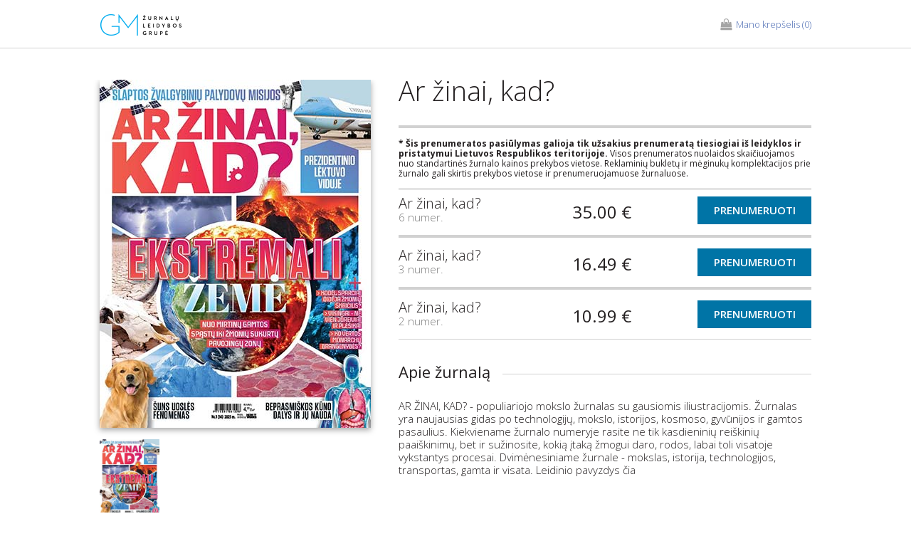

--- FILE ---
content_type: text/html; charset=utf-8
request_url: https://prenumerata.gmzurnalai.lt/index.php?mod=pasiulymai&ik=ge&preke=43&ak=hJiS3aJSYG
body_size: 6670
content:





 <!doctype html>
<html lang='lt'>
<head>
<meta charset='utf-8'>
<meta http-equiv='X-UA-Compatible' content='IE=edge'>
<meta name='verify-paysera' content='9084cd6a0d5394fdb027636252f38fe5'/>
<meta name='Description' content='Žurnalų ir laikraščių prenumerata tiesiogiai iš leidėjo (MOTERIS, PANELĖ, MANO NAMAI, TAVO VAIKAS)' />
<meta name='Keywords' content='laikraščiai ir žurnalai, laikraščiai, zurnalai, zurnalas, prenumerata, zurnalu prenumerata, laikraščių prenumeruota, akcija, moteris, zurnalas moteris, panele, mano namai, tavo vaikas, geriausi receptai, bulvės kelione, prenumeratos sąlygos, prenumerata uzsienyje, adreso keitimas, prenumerata tiesiogiai iš leidėjo' />
<meta name='viewport' content='width=device-width, initial-scale=1'>
<link rel='stylesheet' type='text/css' href='pren_v4/css/style.css?v=21080525' media='screen'>
<link rel='stylesheet' type='text/css' href='pren_v4/css/tablet.css' media='screen'>
<link rel='stylesheet' type='text/css' href='pren_v4/css/mobile.css' media='screen'>
<link rel='stylesheet' type='text/css' href='pren_v4/css/font-awesome.css' media='screen'>
<link rel='stylesheet' type='text/css' href='https://fonts.googleapis.com/css?family=Open+Sans:300,300i,400,400i,600,600i,700,700i,800,800i&subset=cyrillic,cyrillic-ext,greek,greek-ext,latin-ext,vietnamese' media='screen'>
<link rel='stylesheet' type='text/css' href='https://fonts.googleapis.com/css?family=Roboto:100,100i,300,300i,400,400i,500,500i,700,700i,900,900i&subset=cyrillic,cyrillic-ext,greek,greek-ext,latin-ext,vietnamese' media='screen'>
<link rel='stylesheet' type='text/css' href='https://fonts.googleapis.com/css?family=Source+Sans+Pro:200,200i,300,300i,400,400i,600,600i,700,700i,900,900i&subset=latin-ext,vietnamese' media='screen'>
<script type='text/javascript' src='pren_v4/js/jquery-latest.js'></script>
<script type='text/javascript' src='pren_v4/js/slick.min.js'></script>
<script type='text/javascript' src='pren_v4/js/jquery.fs.selecter.js'></script>
<script type='text/javascript' src='pren_v4/js/magnific.js'></script>
<script type='text/javascript' src='pren_v4/js/common.js'></script>
<script type='text/javascript' src='pren_v4/library/json.js?v=20220621'></script>
<script type='text/javascript' src='pren_v4/library/prenumerata_v4.js?v=21070917c'></script>
<title>GM žurnalai</title>
<script type='text/javascript'>
var pasiulymaiVersluiRegistracija = 'https://prenumerata.gmzurnalai.lt/servis/json_pasiulymai_verslui_registracija.php';
var naujienlaiskioRegistracija = 'https://prenumerata.gmzurnalai.lt/servis/json_naujienlaiskio_registracijos_uzklausa.php';
var adresoKeitimoRegistracija = 'https://prenumerata.gmzurnalai.lt/servis/json_adreso_keitimo_registracija.php';
var infoTekstas = 'https://prenumerata.gmzurnalai.lt/servis/json_info_tekstas.php';
var pasiulymaiVersluiRegistracija = 'https://prenumerata.gmzurnalai.lt/servis/json_pasiulymai_verslui_registracija.php' ;
var prenumeratosKoduPatikra = 'https://prenumerata.gmzurnalai.lt/servis/json_prenumeratos_kodo_patikra.php' ;
var pristatymoVietovesPatikrinimoNuoroda = 'https://prenumerata.gmzurnalai.lt/servis/json_pristatymo_vietoves_patikra.php' ;
var nuolaidosFiksavimoNuoroda = 'https://prenumerata.gmzurnalai.lt/servis/json_nuolaidos_kodo_fiksavimas.php' ;
var krepselioKainaNuoroda = 'https://prenumerata.gmzurnalai.lt/servis/json_krepselio_kaina.php' ;
var paieskosNuoroda = 'https://prenumerata.gmzurnalai.lt/servis/json_adresai2.php?sid=qq0npbuvss0an2unpoaast2sg3&pt=P&kiekis=20&adresas=' ;
var adresoDaliesPaieska = 'https://prenumerata.gmzurnalai.lt/servis/json_adreso_dalis.php?adresas=' ;
var pastoKodoNuoroda = 'https://prenumerata.gmzurnalai.lt/servis/json_pasto_kodai.php' ;
var pastoKodoIrasymoNuoroda = 'https://prenumerata.gmzurnalai.lt/servis/irasyti_pasto_koda.php' ;
function stopRKey(evt) {
var evt = (evt) ? evt : ((event) ? event : null);
var node = (evt.target) ? evt.target : ((evt.srcElement) ? evt.srcElement : null);
if ((evt.keyCode == 13) && (node.type=='text'))  {return false;}
}
document.onkeypress = stopRKey;
</script> 
<!-- Facebook Pixel Code -->

<script>

!function(f,b,e,v,n,t,s){if(f.fbq)return;n=f.fbq=function(){n.callMethod?

n.callMethod.apply(n,arguments):n.queue.push(arguments)};if(!f._fbq)f._fbq=n;

n.push=n;n.loaded=!0;n.version='2.0';n.queue=[];t=b.createElement(e);t.async=!0;

t.src=v;s=b.getElementsByTagName(e)[0];s.parentNode.insertBefore(t,s)}(window,

document,'script','https://connect.facebook.net/en_US/fbevents.js');

fbq('init', '294883524264712'); // Insert your pixel ID here.

fbq('track', 'PageView');

</script>

<noscript><img height='1' width='1' style='display:none'

src='https://www.facebook.com/tr?id=294883524264712&ev=PageView&noscript=1'

/></noscript>

<!-- DO NOT MODIFY -->

<!-- End Facebook Pixel Code --><link rel='manifest' href='/manifest.json' />
<script src='https://cdn.onesignal.com/sdks/OneSignalSDK.js' async=''></script>
<script>
  var OneSignal = window.OneSignal || [];
  OneSignal.push(function() {
    OneSignal.init({
      appId: '4e00d73d-f2ad-4d2a-8ab4-fa42befe9e6d',
    });
  });
</script></head>
<body>
<main class='wrapper clearfix'>
<header class='header'>
<div class='main clearfix'>
<a href='https://prenumerata.gmzurnalai.lt/index.php' id='logo'><img src='pren_v4/img/gm_logo.png' alt=''></a>
<nav class='nav' id='nav'>
<ul class='clearfix'>
</ul>
</nav>
<a href='#nav' class='menu_toggle'><i class='fa fa-bars'></i></a>
<a href='' class='url_cart'><i class='fa fa-shopping-bag'></i><span>Mano krepšelis</span> (0)</a>
</div>
</header>
<script type="text/javascript"> 
</script><script async src="https://www.googletagmanager.com/gtag/js?id=UA-132852592-1"></script>
<script>
  window.dataLayer = window.dataLayer || [];
  function gtag(){dataLayer.push(arguments);}
  gtag('js', new Date());

  gtag('config', 'UA-132852592-1');
</script>
<script>
ga('send', 'pageview')
</script>
				<script type='text/javascript' async=true>                                              
				(function() {                                                                           
				  var host = window.location.hostname;                                                  
				  var element = document.createElement('script');                                       
				  var firstScript = document.getElementsByTagName('script')[0];                         
				  var url = 'https://cmp.quantcast.com'                                                 
					.concat('/choice/', 'D-zFedrDpC29D', '/', host, '/choice.js?tag_version=V2');       
				  var uspTries = 0;                                                                     
				  var uspTriesLimit = 3;                                                                
				  element.async = true;                                                                 
				  element.type = 'text/javascript';                                                     
				  element.src = url;                                                                    
                                                                                                      
				  firstScript.parentNode.insertBefore(element, firstScript);                            
                                                                                                      
				  function makeStub() {                                                                 
					var TCF_LOCATOR_NAME = '__tcfapiLocator';                                           
					var queue = [];                                                                     
					var win = window;                                                                   
					var cmpFrame;                                                                       
                                                                                                      
					function addFrame() {                                                               
					  var doc = win.document;                                                           
					  var otherCMP = !!(win.frames[TCF_LOCATOR_NAME]);                                  
                                                                                                      
					  if (!otherCMP) {                                                                  
						if (doc.body) {                                                                 
						  var iframe = doc.createElement('iframe');                                     
                                                                                                      
						  iframe.style.cssText = 'display:none';                                        
						  iframe.name = TCF_LOCATOR_NAME;                                               
						  doc.body.appendChild(iframe);                                                 
						} else {                                                                        
						  setTimeout(addFrame, 5);                                                      
						}                                                                               
					  }                                                                                 
					  return !otherCMP;                                                                 
					}                                                                                   
                                                                                                      
					function tcfAPIHandler() {                                                          
					  var gdprApplies;                                                                  
					  var args = arguments;                                                             
                                                                                                      
					  if (!args.length) {                                                               
						return queue;                                                                   
					  } else if (args[0] === 'setGdprApplies') {                                        
						if (                                                                            
						  args.length > 3 &&                                                            
						  args[2] === 2 &&                                                              
						  typeof args[3] === 'boolean'                                                  
						) {                                                                             
						  gdprApplies = args[3];                                                        
						  if (typeof args[2] === 'function') {                                          
							args[2]('set', true);                                                       
						  }                                                                             
						}                                                                               
					  } else if (args[0] === 'ping') {                                                  
						var retr = {                                                                    
						  gdprApplies: gdprApplies,                                                     
						  cmpLoaded: false,                                                             
						  cmpStatus: 'stub'                                                             
						};                                                                              
                                                                                                      
						if (typeof args[2] === 'function') {                                            
						  args[2](retr);                                                                
						}                                                                               
					  } else {                                                                          
						if(args[0] === 'init' && typeof args[3] === 'object') {                         
						  args[3] = Object.assign(args[3], { tag_version: 'V2' });                      
						}                                                                               
						queue.push(args);                                                               
					  }                                                                                 
					}                                                                                   
                                                                                                      
					function postMessageEventHandler(event) {                                           
					  var msgIsString = typeof event.data === 'string';                                 
					  var json = {};                                                                    
                                                                                                      
					  try {                                                                             
						if (msgIsString) {                                                              
						  json = JSON.parse(event.data);                                                
						} else {                                                                        
						  json = event.data;                                                            
						}                                                                               
					  } catch (ignore) {}                                                               
                                                                                                      
					  var payload = json.__tcfapiCall;                                                  
                                                                                                      
					  if (payload) {                                                                    
						window.__tcfapi(                                                                
						  payload.command,                                                              
						  payload.version,                                                              
						  function(retValue, success) {                                                 
							var returnMsg = {                                                           
							  __tcfapiReturn: {                                                         
								returnValue: retValue,                                                  
								success: success,                                                       
								callId: payload.callId                                                  
							  }                                                                         
							};                                                                          
							if (msgIsString) {                                                          
							  returnMsg = JSON.stringify(returnMsg);                                    
							}                                                                           
							if (event && event.source && event.source.postMessage) {                    
							  event.source.postMessage(returnMsg, '*');                                 
							}                                                                           
						  },                                                                            
						  payload.parameter                                                             
						);                                                                              
					  }                                                                                 
					}                                                                                   
                                                                                                      
					while (win) {                                                                       
					  try {                                                                             
						if (win.frames[TCF_LOCATOR_NAME]) {                                             
						  cmpFrame = win;                                                               
						  break;                                                                        
						}                                                                               
					  } catch (ignore) {}                                                               
                                                                                                      
					  if (win === window.top) {                                                         
						break;                                                                          
					  }                                                                                 
					  win = win.parent;                                                                 
					}                                                                                   
					if (!cmpFrame) {                                                                    
					  addFrame();                                                                       
					  win.__tcfapi = tcfAPIHandler;                                                     
					  win.addEventListener('message', postMessageEventHandler, false);                  
					}                                                                                   
				  };                                                                                    
                                                                                                      
				  makeStub();                                                                           
                                                                                                      
				  var uspStubFunction = function() {                                                    
					var arg = arguments;                                                                
					if (typeof window.__uspapi !== uspStubFunction) {                                   
					  setTimeout(function() {															
						if (typeof window.__uspapi !== 'undefined') {                                   
						  window.__uspapi.apply(window.__uspapi, arg);                                  
						}                                                                               
					  }, 500);                                                                          
					}                                                                                   
				  };                                                                                    
                                                                                                      
				  var checkIfUspIsReady = function() {                                                  
					uspTries++;                                                                         
					if (window.__uspapi === uspStubFunction && uspTries < uspTriesLimit) {              
					  console.warn('USP is not accessible');                                            
					} else {                                                                            
					  clearInterval(uspInterval);                                                       
					}                                                                                   
				  };                                                                                    
                                                                                                      
				  if (typeof window.__uspapi === 'undefined') {                                         
					window.__uspapi = uspStubFunction;                                                  
					var uspInterval = setInterval(checkIfUspIsReady, 6000);                             
				  }                                                                                     
				})();                                                                                   
				</script>                                                                               
<section class='body'>
<div class='main clearfix'>
<div class='product_foto'>
<div class='product_slider'>
<div class='panel'><img src='https://prenumerata.gmzurnalai.lt/pren_v4/images/ar_zinai_kad_202303.jpg' alt=''></div>
</div>
<div class='product_slider_nav'>
<div class='panel'><img src='https://prenumerata.gmzurnalai.lt/pren_v4/images/ar_zinai_kad_202303.jpg' alt='' width='84'></div>
</div>
</div>
<div class='product_desc'>
<div class='top_text'>
<h1>Ar žinai, kad?</h1>
<p></p>
</div>
<a id='515'></a>
<div id='pasiulymas_id_515'>
<form name='pasiulymas_id_515_1' action = 'https://prenumerata.gmzurnalai.lt/index.php?mod=kontaktine_info&veiksmas=naujas&pasiulymas=515&ak=vjbktvpesj' method = 'POST'>
<div id='515_1'>
<input type='hidden' id='kaina_515_1' value='3500'>
<input type='hidden' id='nuolaida_515_1' value='0'>
<input type='hidden' name='irasas=515_1' id='irasas=515_1' value='6145'>
<div class='product_row clearfix'>
<div class='clearfix pasiulymo_anonsas'>
<strong>* Šis prenumeratos pasiūlymas galioja tik užsakius prenumeratą tiesiogiai iš leidyklos ir pristatymui Lietuvos Respublikos teritorijoje.</strong> Visos prenumeratos nuolaidos skaičiuojamos nuo standartinės žurnalo kainos prekybos vietose. Reklaminių bukletų ir mėginukų komplektacijos prie žurnalo gali skirtis prekybos vietose ir prenumeruojamuose žurnaluose.<br>&nbsp;</div>
<div class='left'>
<h4><span class ='prekes_pavadinimas'>Ar žinai, kad?</span></h4>
<span class='txt'>6 numer.</span>
</div>
<input type='hidden' name='pasiulymoKiekis_515_1' id='pasiulymoKiekis_515_1' value = '1'>
<div class='right'>
<span class='price' id='pasiulymoKaina_515_1' >20.99 €</span>
<span class='save' id='pasiulymoSutaupote_515_1' >sutaupote<span id='pasiulymoNuolaida_515_1'>11.54 €</span></span>
<button type='submit' class='btn'>Prenumeruoti</button>
</div>
</div>
</div>
<script>
pasiulymoKaina('515_1');
</script>
</form>
<form name='pasiulymas_id_515_2' action = 'https://prenumerata.gmzurnalai.lt/index.php?mod=kontaktine_info&veiksmas=naujas&pasiulymas=515&ak=rrWHEfN1JL' method = 'POST'>
<div id='515_2'>
<input type='hidden' id='kaina_515_2' value='1649'>
<input type='hidden' id='nuolaida_515_2' value='0'>
<input type='hidden' name='irasas=515_2' id='irasas=515_2' value='6146'>
<div class='product_row clearfix'>
<div class='left'>
<h4><span class ='prekes_pavadinimas'>Ar žinai, kad?</span></h4>
<span class='txt'>3 numer.</span>
</div>
<input type='hidden' name='pasiulymoKiekis_515_2' id='pasiulymoKiekis_515_2' value = '1'>
<div class='right'>
<span class='price' id='pasiulymoKaina_515_2' >20.99 €</span>
<span class='save' id='pasiulymoSutaupote_515_2' >sutaupote<span id='pasiulymoNuolaida_515_2'>11.54 €</span></span>
<button type='submit' class='btn'>Prenumeruoti</button>
</div>
</div>
</div>
<script>
pasiulymoKaina('515_2');
</script>
</form>
<form name='pasiulymas_id_515_3' action = 'https://prenumerata.gmzurnalai.lt/index.php?mod=kontaktine_info&veiksmas=naujas&pasiulymas=515&ak=3nAZbbYLVj' method = 'POST'>
<div id='515_3'>
<input type='hidden' id='kaina_515_3' value='1099'>
<input type='hidden' id='nuolaida_515_3' value='0'>
<input type='hidden' name='irasas=515_3' id='irasas=515_3' value='6147'>
<div class='product_row clearfix'>
<div class='left'>
<h4><span class ='prekes_pavadinimas'>Ar žinai, kad?</span></h4>
<span class='txt'>2 numer.</span>
</div>
<input type='hidden' name='pasiulymoKiekis_515_3' id='pasiulymoKiekis_515_3' value = '1'>
<div class='right'>
<span class='price' id='pasiulymoKaina_515_3' >20.99 €</span>
<span class='save' id='pasiulymoSutaupote_515_3' >sutaupote<span id='pasiulymoNuolaida_515_3'>11.54 €</span></span>
<button type='submit' class='btn'>Prenumeruoti</button>
</div>
</div>
</div>
<script>
pasiulymoKaina('515_3');
</script>
</form>
</div >
<div class='bottom_text'>
<h2 class='clearfix'><span>Apie žurnalą</span></h2>
<p>AR ŽINAI, KAD? - populiariojo mokslo žurnalas su gausiomis iliustracijomis. Žurnalas yra naujausias gidas po technologijų, mokslo, istorijos, kosmoso, gyvūnijos ir gamtos pasaulius. Kiekviename žurnalo numeryje rasite ne tik kasdieninių reiškinių paaiškinimų, bet ir sužinosite, kokią įtaką žmogui daro, rodos, labai toli visatoje vykstantys procesai. Dvimėnesiniame žurnale - mokslas, istorija, technologijos, transportas, gamta ir visata.
Leidinio pavyzdys čia</p>
</div>
</div>
</div>
</section>
<footer class='footer'>
<div class='info_row'><span class='phone'><i class='fa fa-phone'></i>Tel.: +370 610 11389</span> <span class='mail'><i class='fa fa-envelope'></i>Paštas: <a href='mailto:prenumerata@gmzurnalai.lt'>prenumerata@gmzurnalai.lt</a></span></div>
<div class='main clearfix'>
<div class='box'>
<h3>GM žurnalai</h3>
<ul class='url_list toggle'>
<li><a href='https://prenumerata.gmzurnalai.lt/index.php?mod=apie_mus' target='_self'>Apie mus</a></li>
<li><a href='https://prenumerata.gmzurnalai.lt/index.php?mod=kontaktai' target='_self'>Kontaktai</a></li>
<li><a href='https://prenumerata.gmzurnalai.lt/index.php?mod=reklama' target='_self'>Reklama</a></li>
<li><a href='https://prenumerata.gmzurnalai.lt/index.php?mod=privatumo_politika' target='_blank'>Privatumo politika</a></li>
</ul>
</div>
<div class='box'>
<h3>Dovanų kortelės</h3>
<ul class='url_list toggle'>
<li><a href='https://prenumerata.gmzurnalai.lt/index.php?mod=kodai_ivedimas2&ak=9pvA1EVFJn'>Įvesti identifikacinius kodus</a></li>
</ul>
<h3>Sekite mus</h3>
<ul class='url_list toggle'>
<li><a href='https://prenumerata.gmzurnalai.lt/index.php?mod=sekite_mus' target='_self' class='facebook'><i class='fa fa-facebook-square'></i>Facebook</a></li>
<li><a href='https://prenumerata.gmzurnalai.lt/index.php?mod=sekite_mus' target='_self' class='facebook'><i class='fa fa-instagram'></i>Instagram</a></li>
</ul>
</div>
<div class='box'>
<h3>Pagalba</h3>
<ul class='url_list toggle'>
<li><a href='https://prenumerata.gmzurnalai.lt/index.php?mod=d_u_k' target='_self'>DUK</a></li>
<li><a href='https://prenumerata.gmzurnalai.lt/index.php?mod=taisykles' target='_blank'>Taisyklės</a></li>
<li><a href='https://prenumerata.gmzurnalai.lt/index.php?mod=prenumerata_uzsienin' target='_self'>Prenumerata užsienyje</a></li>
<li><a href='https://prenumerata.gmzurnalai.lt/index.php?mod=adreso_keitimas' target='_self'>Adreso keitimas</a></li>
</ul>
</div>
<div class='box'>
<h3>Naujienlaiškis</h3>
<ul class='url_list toggle'>
<li>Prenumeruok mūsų naujienlaiškį ir gauk geriausius pasiūlymus pirmas!</li>
<li><a style='cursor: pointer ;' onClick='naujienlaiskioUzsakymoLangas();'>Prenumeruoti</a></li>
</ul>
</div>
<div class='copy'>&copy; 1999-2026 GM žurnalų leidybos grupė. Visos teisės saugomos. Privatumas ir atsakomybė.</div>
</div>
</footer>
</main>
<div class='modal newsletter clearfix mfp-hide' id='alert_info'>
<h3><span id = 'alert_tema'>&nbsp;</span></h3>
<div id = 'alert_pranesimas'></div>
</div>
<form action='https://prenumerata.gmzurnalai.lt/index.php' class='modal newsletter clearfix mfp-hide' id='modal_newsletter_titul' onsubmit="return naujienlaiskioUzsakymas('newsletter_form');" method = 'POST'>
<h3>Naujienlaiškis</h3>
<input type='email' name='newsletter_form' id='newsletter_form' placeholder='Jūsų el. pašto adresas' class='input'>
<div class='btn_row'><button type='submit' class='btn'>užsakyti</button></div>
<div style='margin-top: 10px;'>
&#8222;GM žurnalų leidybos grupė&#8220; (GM ŽLG) naujienlaiškis skirtas informuoti skaitytojus apie žurnalų prenumeratos pasiūlymus ir naujoves, taip pat apie GM ŽLG žurnalų rengiamas akcijas, renginius, pristatomas naujas ir atnaujintas paslaugas. Kiekvienas GM ŽLG žurnalai naujienlaiškio prenumeratorius turi teisę bet kada pakeisti prenumeratą arba nuo prenumeratos visiškai atsisakyti. Taip pat Jūs turite teisę susipažinti su savo duomenimis ir reikalauti juos ištaisyti arba ištrinti, arba apriboti duomenų tvarkymą, arba teisę nesutikti, kad duomenys būtų tvarkomi, taip pat teisę į duomenų perkeliamumą. Prenumeratoriui atsisakius nuo GM ŽLG naujienlaiškio prenumeratos, GM ŽLG netenka teisės tvarkyti Jūsų asmens duomenis, kuriuos pateikėte užsakydamas GM ŽLG žurnalai naujienlaiškį. Užsiprenumeravęs GM ŽLG žurnalai naujienlaiškį, Jūs sutinkate, kad UAB GM ŽLG įmonė tvarkytų Jūsų pateiktus asmens duomenis tiesioginės rinkodaros tikslais bei siųstų rinkodaros pasiūlymus. GM ŽLG įsipareigoja neperduoti tretiesiems asmenims duomenų, kuriuos prenumeratorius pateikė užsakydamas GM ŽLG žurnalai naujienlaiškį. Išskyrus naujienlaiškio siuntimui būtinos informacijos perdavimą įmonei, vykdančiai GM ŽLG žurnalai naujienlaiškio siuntimą. Jūsų asmens duomenys bus saugomi tol, kol pageidausite gauti GM ŽLG siunčiamus prenumeratos pasiūlymus. 
<br>Jūsų asmens duomenys bus saugomi pagal Bendrąjį duomenų apsaugos reglamentą, Lietuvos Respublikos Asmens duomenų teisinės apsaugos įstatymą. Jūsų teises taip pat gina Lietuvos Respublikos Vartotojų teisių apsaugos įstatymas. Jeigu manote, kad pažeistos Jūsų teisės dėl asmens duomenų tvarkymo, turite teisę pateikti skundą Valstybinei duomenų apsaugos inspekcijai.
<br>Naujienlaiškio atsakyti galite kreipdamiesi adresu <a href='mailto:info@gmzurnalai.lt'>info@gmzurnalai.lt</a> arba paspaudę naujienlaiškio atisakymo nuorodą, naujienlaiškyje, ar kreipdamiesi į duomenų apsaugos pareigūną (Ingrida Karpuškaitė, <a href='mailto:ingrida.karpuskaite@gmzurnalai.lt'>ingrida.karpuskaite@gmzurnalai.lt</a>, +370 624 51477)</div>
</form>
<noscript>
<div id='no_js'>
<div class='no_js_info'>
<h1>Svetainės darbui būtinas JavaScript palaikymas</h1>
</div>
</div>
</noscript>
</body>
</html>


--- FILE ---
content_type: application/javascript
request_url: https://prenumerata.gmzurnalai.lt/pren_v4/library/json.js?v=20220621
body_size: 9394
content:
  

	
	
 function adreso_patikra() {
// --------------------------------------------------------------------------------------------------						
//	ISVALOM PASTO KODO IR NAMO NUMERIO LAUKUS
// --------------------------------------------------------------------------------------------------	
	var adresoSablonas = adresoSablonoLaukas.value ;

	adresoSablonoLaukas.focus() ;

//	alert(adrSavId.value + ' XX ' + adrVieId.value + ' XX ' + adrGatId.value) ;
	
	var adresoPasirinkimas = $('#adresai').get(0);
	if (adresoPasirinkimas.options.length > 0) {
		alert_pranesimas('Adresas', "Nepasirinktas adresas") ;
	} else {
		if (adrGatId.value > 0 && namoNumerioReiksme.value == '') {
			namoNumerioReiksme.focus() ;
			alert_pranesimas('Adresas', "Nėra namo numerio") ;
		} else {	 

					if (adresoSablonas.length > 3) {
		
//		alert(adresoDaliesPaieska+encodeURI(adresoSablonas)) ;
		
		
// --------------------------------------------------------------------------------------------------						
//	PASIESKOS SABLONO ILGIS > 3 - IESKOM GALIMU VARIANTU
// --------------------------------------------------------------------------------------------------						
 
						$.ajax({
							url: adresoDaliesPaieska+encodeURI(adresoSablonas),
							dataType: "text",
							success: function(data) {
								var json = $.parseJSON(data);
								var klaida = json.klaida ;
								var paieska = json.paieska ;
								if (klaida != null) {
// --------------------------------------------------------------------------------------------------						
//	APDOROJAM KLAIDA
// --------------------------------------------------------------------------------------------------						
									var klaidos_info = $.map(klaida, function(value, index) {
									return [value];
									});

									if (klaidos_info[0].kodas > 0) {
										}
								}
// --------------------------------------------------------------------------------------------------						
//	ISVALOM ADRTESU SUFLERI
// --------------------------------------------------------------------------------------------------						
						
								adresoPasirinkimas.style.display = "none";
								while (adresoPasirinkimas.options.length > 0) {
									adresoPasirinkimas.remove(adresoPasirinkimas.options.length - 1);
								}
// --------------------------------------------------------------------------------------------------						
//	PAIMAM PAIESKOS REZULTATUS
// --------------------------------------------------------------------------------------------------						
								if (paieska == null) {
									alert_pranesimas('Adresas', "Neteisingas adresas") ;
								}
							}
						});
					} ;
			}
		}
 }	
	
	
	
	
	
	function pasto_kodo_paieska(e) {
		
	
	if (e.keyCode > 0) {
//	if (e.keyCode === 13 || e.keyCode === 9 || e.keyCode > 20) {
		
		

			if (paieskos_info[pasirinktasAdresasID] != null) {
				
			var elementasButoNumeris = $('#buto_numeris').get(0) ;
			var elementasNamoNumeris = $('#namo_numeris').get(0) ;

				
			var namoNumeris = elementasNamoNumeris.value ;
			
			
				if (namoNumeris.length > 0) {
		// --------------------------------------------------------------------------------------------------						
		// PIRMIAUSIA TIKRINAM AR DAR NETURIM PASTO KODO TAM ADRESUI
		// --------------------------------------------------------------------------------------------------						
					var pastoKodoQuery = "?adr_vie_id=" +  paieskos_info[pasirinktasAdresasID].adr_vie_id + "&adr_gat_id=" + paieskos_info[pasirinktasAdresasID].adr_gat_id + "&adr_namo_nr=" + namoNumeris ;


					$.ajax({
//						async: false,
						url: pastoKodoNuoroda + encodeURI(pastoKodoQuery),
						dataType: 'text',
							success: function(data) {
								var json = $.parseJSON(data);
								var klaida = json.klaida ;
								var paieska = json.paieska ;
								if (klaida != null) {
									var klaidos_info = $.map(klaida, function(value, index) {
										return [value];
									});
							
									if (klaidos_info[0].kodas > 0) {
		//								alert("Klaida: " +  klaidos_info[0].pranesimas) ;
										}
								}
								if (paieska != null) {
									kodo_paieskos_info = $.map(paieska, function(value, index) {
										return [value];
									});			
									if (kodo_paieskos_info != null) {
		// --------------------------------------------------------------------------------------------------	
		// TOKI PASTO KODA JAU TURIM
		// --------------------------------------------------------------------------------------------------	
										pastoKodas.value = kodo_paieskos_info[0].pasto_kodas ;
										pastoKodas.readOnly = true;							
		// --------------------------------------------------------------------------------------------------	
									}
								} else {
		// --------------------------------------------------------------------------------------------------	
		// TOKIO DAR NETURIM - UZKLAUSIAM POSTIT.LT
		// --------------------------------------------------------------------------------------------------						
								   var pilnasAdresas = paieskos_info[pasirinktasAdresasID].gatve + ' ' + namoNumeris + ', ' + paieskos_info[pasirinktasAdresasID].vietove ;
								   $.ajax({
										url: '//postit.lt/data/',
										dataType: 'json',
										data: {
											address: pilnasAdresas
										},
										success: function(resp){
											if(resp && resp.total > 0){
												pastoKodas.value = resp.data[0].post_code ;
		// --------------------------------------------------------------------------------------------------	
		// IRASOM GAUTA PASKO KODA I DB
		// --------------------------------------------------------------------------------------------------	
												pastoKodoQuery += '&adr_pasto_kodas=' + pastoKodas.value ;
												$.ajax({
													url: pastoKodoIrasymoNuoroda + encodeURI(pastoKodoQuery),
													dataType: 'text',
														success: function() {
													}
												});		
												pastoKodas.readOnly = true;
												
		// --------------------------------------------------------------------------------------------------	

											} else {
		// --------------------------------------------------------------------------------------------------	
		// PASTO KODO NEGAVOM 
		// --------------------------------------------------------------------------------------------------	
												pastoKodas.value = '' ;
												pastoKodas.readOnly = false;
		// --------------------------------------------------------------------------------------------------	
											}
										},
										error: function(){
										},
										complete: function(){
										}
									});								
		// --------------------------------------------------------------------------------------------------						
								}


							}

					});	
				}
			}
	
	
			if (e.keyCode === 13 || e.keyCode === 9) elementasButoNumeris.focus() ;

		}
	}


    function adreso_paieska(e) {
	
	var adresoSablonas = adresoSablonoLaukas.value ;
	
	var adresoLaukelioRemas = false ;
	
//	alert(adresoSablonas);
	

// --------------------------------------------------------------------------------------------------						
//	ISVALOM PASTO KODO IR NAMO NUMERIO LAUKUS
// --------------------------------------------------------------------------------------------------						
	pastoKodas.value = '' ;
	pastoKodas.readOnly = false;
	namoNumerioReiksme.value = '' ;
	
	adrSavId.value = '' ;
	adrVieId.value = '' ;
	adrGatId.value = '' ;

// --------------------------------------------------------------------------------------------------						
//	ATRAKINAM LAUKUS
// --------------------------------------------------------------------------------------------------						
			var elementasPastoKodas = $('#pasto_kodas').get(0) ;
			var elementasNemoNumeris = $('#namo_numeris').get(0) ;
			var elementasButoNumeris = $('#buto_numeris').get(0) ;
			
			if (adresoSablonas.length > 9) {
				var sablonasAnalizei = adresoSablonas.trim() ;
				var sablonoAnalizeDalimis = sablonasAnalizei.split(' ') ;
				if (sablonoAnalizeDalimis.length > 1) {
				
					var fragmentuKiekisIlgu = 0 ;
					var fragmentuKiekisTrumpu = 0 ;
				
					for (var i=0; i<sablonoAnalizeDalimis.length; i++) {
						var fragmentas = sablonoAnalizeDalimis[i].trim() ;
							if (fragmentas.length > 0 && fragmentas.length <= 5) fragmentuKiekisTrumpu++ ;
							if (fragmentas.length > 5) fragmentuKiekisIlgu++ ;
					}
					
					if (fragmentuKiekisIlgu >= 3 || (fragmentuKiekisIlgu >= 2 && fragmentuKiekisTrumpu >= 1)) {
						elementasPastoKodas.readOnly = false;
						elementasNemoNumeris.readOnly = false;
						elementasButoNumeris.readOnly = false;	
					}
				}
			}
	
			if (adresoSablonas.length > 3) {
				
				
// --------------------------------------------------------------------------------------------------						
//	PASIESKOS SABLONO ILGIS > 3 - IESKOM GALIMU VARIANTU
// --------------------------------------------------------------------------------------------------						
 
// console.log(paieskosNuoroda+encodeURI(adresoSablonas)); 
  
				$.ajax({
                    url: paieskosNuoroda+encodeURI(adresoSablonas),
                    dataType: "text",
                    success: function(data) {
						var json = $.parseJSON(data);
						var klaida = json.klaida ;
						var paieska = json.paieska ;
						
					
						if (klaida != null) {
// --------------------------------------------------------------------------------------------------						
//	APDOROJAM KLAIDA
// --------------------------------------------------------------------------------------------------						
							var klaidos_info = $.map(klaida, function(value, index) {
							return [value];
							});

							if (klaidos_info[0].kodas > 0) {
//									console.log(klaidos_info[0].kodas) ;
//									console.log(klaidos_info[0].pranesimas) ;
									adresoLaukelioRemas = true ;
									
// --------------------------------------------------------------------------------------------------						
//	IREMINAM ADRESO LAUKELI
// --------------------------------------------------------------------------------------------------						
									adresoSablonoLaukas.style.border = "1px";
									adresoSablonoLaukas.style.borderStyle = "solid";
									adresoSablonoLaukas.style.borderColor = "#d3d3d3";											
									
								}
						}
// --------------------------------------------------------------------------------------------------						
//	ISVALOM ADRTESU SUFLERI
// --------------------------------------------------------------------------------------------------						
						var adresoPasirinkimas = $('#adresai').get(0);
						adresoPasirinkimas.style.display = "none";

//							var elementAdresai = document.getElementById("adresai");
							while (adresoPasirinkimas.firstChild) {
							  adresoPasirinkimas.removeChild(adresoPasirinkimas.firstChild);
							}

// --------------------------------------------------------------------------------------------------						
//	PAIMAM PAIESKOS REZULTATUS
// --------------------------------------------------------------------------------------------------						
						if (paieska != null) {
							paieskos_info = $.map(paieska, function(value, index) {
								return [value];
							});			
							if (paieskos_info != null) {
//
// BLOKUOJAM KITUS LAUKUS
//
									var elementasPastoKodas = $('#pasto_kodas').get(0) ;
									var elementasNemoNumeris = $('#namo_numeris').get(0) ;
									var elementasButoNumeris = $('#buto_numeris').get(0) ;
									elementasPastoKodas.readOnly = true;
									elementasNemoNumeris.readOnly = true;
									elementasButoNumeris.readOnly = true;
							
							
// --------------------------------------------------------------------------------------------------						
//	YRA REZULTATU - SUFLERUOJMA PSIRINKIMUS
// --------------------------------------------------------------------------------------------------						
								adresoPasirinkimas.style.display = "block";

								adresoSablonoLaukas.style.borderBottom = "0px";
								adresoSablonoLaukas.style.paddingBottom = "0px";
								adresoSablonoLaukas.style.marginBottom = "0px";
								
								var maxVariantu = 25 ;
								
								var adresoPasirinkimasKiekis = (paieskos_info.length < maxVariantu) ? paieskos_info.length : maxVariantu;
								if (adresoPasirinkimasKiekis == 0) adresoLaukelioRemas = true ;
								
//								console.log(adresoPasirinkimasKiekis) ;
								
								var sarasoInfo  = "" ;
								if (paieskos_info.length >= maxVariantu) sarasoInfo += "Pirmiausia rašykite gatvės pavadinimą. Pakanka įvesti gatvės ir miesto/kaimo pavadinimų pradžią, pvz. \"Puš Žib\". Rodomi pirmi " + maxVariantu + " adresų, jei sąraše jūsų adreso nėra, įrašykite pilnesnius pavadinimus."
								sarasoInfo += " Įrašykite pilną adresą arba pasirinkite tinkamą iš sąrašo apačioje." ;
								

								
								
								var padr = document.createTextNode(sarasoInfo); 
								
								var adresoEilute = document.createElement('li');
									adresoEilute.style.margin = "0px 0px 0px 0px";
									adresoEilute.style.padding = "0px 5px 0px 5px";
									adresoEilute.style.fontWeight = "bold";
								var zyme = document.createElement('label');
								zyme.setAttribute('for', 'zyme_x') ;
								adresoEilute.appendChild(padr) ;
								adresoEilute.appendChild(zyme) ;
									adresoPasirinkimas.appendChild(adresoEilute);
								
								
								for (var i = 0; i < adresoPasirinkimasKiekis; i++) {
									var pilnasAdresas = paieskos_info[i].gatve + ' ' + paieskos_info[i].vietove + ' ' + paieskos_info[i].savivaldybe;
									var padr = document.createTextNode(pilnasAdresas);
									
									
//									console.log(paieskos_info[i].vietove_tipas) ;
									
									var adresoEilute = document.createElement('li');

									adresoEilute.style.cursor = "pointer";
									adresoEilute.style.margin = "0px 0px 0px 0px";
									adresoEilute.style.padding = "5px 5px 0px 5px";
									adresoEilute.style.backgroundColor = "#eee";
									adresoEilute.style.border = "1px 0px 0px 0px";
									adresoEilute.style.borderStyle = "solid";
									adresoEilute.style.borderColor = "#fff";
	

									var zyme = document.createElement('label');

									zyme.setAttribute('for', 'zyme_'+i) ;
									adresoEilute.appendChild(padr) ;
									adresoEilute.appendChild(zyme) ;
									adresoEilute.setAttribute('onclick', 'adresoFiksavimas(' + i + ',\'' + pilnasAdresas + '\');');
									adresoEilute.setAttribute('onmouseover', 'aktyvi_eilute(this)') ;
									adresoEilute.setAttribute('onmouseout', 'pasyvi_eilute(this)') ;
									adresoEilute.setAttribute('id', 'adr_'+i) ;

									adresoPasirinkimas.appendChild(adresoEilute);
							
								}	
								
								if(e.keyCode === 13 || e.keyCode === 9 || e.keyCode === 40) {
									if (paieskos_info.length == 1) {
											pasirinktasAdresasID = 0 ;
											adresoFiksavimas(0, pilnasAdresas) ;
											elementasNemoNumeris.focus() ;
									} 

								}
								
							} 
						} 
                    }
                });
		} else {
			
			var adresuSufleris = $('#adresai').get(0);
			adresuSufleris.style.display = "none";
			adresoLaukelioRemas = true ;
		};
	  if (adresoLaukelioRemas) {
// --------------------------------------------------------------------------------------------------						
//	IREMINAM ADRESO LAUKELI
// --------------------------------------------------------------------------------------------------						
		adresoSablonoLaukas.style.border = "1px";
		adresoSablonoLaukas.style.borderStyle = "solid";
		adresoSablonoLaukas.style.borderColor = "#d3d3d3";			  
		  
	  }
	  
	  return false ;

	}
	
	
	function aktyvi_eilute(elem) {
		elem.style.backgroundColor = "#ddd";
		elem.style.fontWeight = "bold" ;
		
	}
	
	function pasyvi_eilute(elem) {
		elem.style.backgroundColor = "#eee";
		elem.style.fontWeight = "normal" ;
	}


	  
// --------------------------------------------------------------------------------------------------						
//	FIKSUOJAM PSIRINKTA ADRESA IS PATEIKTU
// --------------------------------------------------------------------------------------------------						
  
	function adresoFiksavimas(pasirinktas,adresas){
		var adresoPasirinkimas = $('#adresai').get(0);
		pasirinktasAdresasID = pasirinktas ;
		
		
		adrSavId.value = paieskos_info[pasirinktas].adr_sav_id ;
		adrVieId.value = paieskos_info[pasirinktas].adr_vie_id ;
		adrGatId.value = paieskos_info[pasirinktas].adr_gat_id ;
	
// --------------------------------------------------------------------------------------------------						
//	I ADRESO EILUTE IRASOM PASIRINKTA VARIANTA
// --------------------------------------------------------------------------------------------------						
		adresoSablonoLaukas.value = adresas ;
// --------------------------------------------------------------------------------------------------						
//	ISVALOM SULFERIO SARASA
// --------------------------------------------------------------------------------------------------						
		var adresoPasirinkimas = $('#adresai').get(0);
		adresoPasirinkimas.style.display = "none";
// --------------------------------------------------------------------------------------------------						
//	IREMINAM ADRESO LAUKELI
// --------------------------------------------------------------------------------------------------						
		adresoSablonoLaukas.style.border = "1px";
		adresoSablonoLaukas.style.borderStyle = "solid";
		adresoSablonoLaukas.style.borderColor = "#d3d3d3";
// --------------------------------------------------------------------------------------------------						
//	ATRAKINAM LAUKUS
// --------------------------------------------------------------------------------------------------						
			var elementasPastoKodas = $('#pasto_kodas').get(0) ;
			var elementasNemoNumeris = $('#namo_numeris').get(0) ;
			var elementasButoNumeris = $('#buto_numeris').get(0) ;
			elementasPastoKodas.readOnly = false;
			elementasNemoNumeris.readOnly = false;
			elementasButoNumeris.readOnly = false;	

	}	   

	
	function uzsakovasPrivatus(elem) {
		 var uzsakovasPrivatusInfo = document.getElementById(elem.id) ;
		 var juridinioBlokas = document.getElementById('juridinio_info') ;
		 if (uzsakovasPrivatusInfo.checked == true) {
			juridinioBlokas.style.display = 'none' ;
			var prenPavadinimas = $('#pren_pavadinimas').get(0);
			var prenKodas = $('#pren_kodas').get(0);
			prenPavadinimas.value = '' ;
			prenKodas.value = '' ;
		}
	}
	
	function uzsakovasJuridinis(elem) {
		 var uzsakovasPrivatusInfo = document.getElementById('uzsakovas_privatus') ;
		 var juridinioBlokas = document.getElementById('juridinio_info') ;
		 var uzsakovasJuridinisInfo = document.getElementById(elem.id);
		 if (uzsakovasJuridinisInfo.checked == true) {
			 juridinioBlokas.style.display = 'block' ;
		}
	}
	
	function pritaikytiNuolaida(pilnas_url) {
		
		
		console.log("taikom") ;
//
// KREIPIASI I PHP MODULI, KURIS SKAICIUOJA NUOLAIDA
//
		 var nuolaidosKodasElem = document.getElementById('nuolaidos_kodas') ;
		 var seansoIdElem = document.getElementById('seanso_id') ;
		 var prenumeratosTipasElem = document.getElementById('prenumeratos_tipas_id') ;
		 var krepselioKainaElem = document.getElementById('krepselio_kaina') ;
		 var krepselioKaina = " "; 
		 if (nuolaidosKodasElem != null && seansoIdElem != null) {
					var nuolaidosKodoQuery = "?nk=" +  nuolaidosKodasElem.value + "&sid=" + seansoIdElem.value ;
					
					if (nuolaidosKodasElem.value == '') {
						alert_pranesimas('Nuolaidos kodas', 'Neįvestas nuolaidos kodas') ;
					} else {
					
						console.log(encodeURI(nuolaidosFiksavimoNuoroda + nuolaidosKodoQuery)) ;


						$.post(encodeURI(nuolaidosFiksavimoNuoroda + nuolaidosKodoQuery),
						{
						},

						
						function(data, status){
								var json = $.parseJSON(data);
								var rezultatas = json.rezultatas ;
								
								if (rezultatas != null) {
									var rezultatas_info = $.map(rezultatas, function(value, index) {
										return [value];
									
									});		
									if ((rezultatas_info[0].kodas * 1) < 0) alert_pranesimas('Nuolaidos kodas', 'Netinkamas nuolaidos kodas') ;
									else {
										$('#krepselio_kaina').text(' ');
										$('#krepselio_kaina').html('Skaičiuojama nuolaida');

//										paskaiciuotiKrepselioKaina();	
										
										setTimeout("paskaiciuotiKrepselioKaina();", 3000);	
										setTimeout(function(){location.replace(pilnas_url)} , 1000); 


									}
								}	

								
							
						});
						

	
					}
					
					
					
		 }
//		setTimeout("paskaiciuotiKrepselioKaina()", 3000);	
 
		paskaiciuotiKrepselioKaina();	
		nuolaidosKodasElem.value = "" ;
		

	}
	
	

function paskaiciuotiKrepselioKaina() {
		

//
// KREIPIASI I PHP MODULI, KURIS SKAICIUOJA NUOLAIDA
//
		 var seansoIdElem = document.getElementById('seanso_id') ;
		 var prenumeratosTipasElem = document.getElementById('prenumeratos_tipas_id') ;
		 var krepselioKainaElem = document.getElementById('krepselio_kaina') ;
		 var krepselioKaina = " "; 
		 
		 
//		 for (var i=1; i < 1000000; i++) i=i ;
		 
//
// PAIMAM NAUJA KAINA
//	
					var krepselioKainaQuery = "?prt=" +  prenumeratosTipasElem.value + "&sid=" + seansoIdElem.value ;
				
				
//					console.log(encodeURI(krepselioKainaNuoroda + krepselioKainaQuery)) ;
				
					
					$.ajax({
					url: encodeURI(krepselioKainaNuoroda + krepselioKainaQuery),
					dataType: 'text',
					success: function(data) {
						}
					});	

					$.ajax({
					url: encodeURI(krepselioKainaNuoroda + krepselioKainaQuery),
					dataType: 'text',
					success: function(data) {
							var json = $.parseJSON(data);
							var kaina = json.kaina ;
							
							if (kaina != null) {
// --------------------------------------------------------------------------------------------------						
//	APDOROJAM KLAIDA
// --------------------------------------------------------------------------------------------------						
									var rezultatas_info = $.map(kaina, function(value, index) {
										return [value];
									});

									var suma = rezultatas_info[0].suma_eur ;
									var papildoma_nuolaida = rezultatas_info[0].papildoma_nuolaida_eur * 1;
									var pristatymo_kaina = rezultatas_info[0].pristatymo_kaina_eur * 1;
									var galutine_kaina = rezultatas_info[0].galutine_kaina_eur * 1;
									
//									console.log(papildoma_nuolaida * 1);
//									console.log(pristatymo_kaina);
//									console.log(galutine_kaina);
									
//									if (papildoma_nuolaida > '0.00') krepselioKaina += "Pritaikyta papildoma nuolaida: <strong>" + papildoma_nuolaida + " &euro;</strong><br>" ;
									if ((papildoma_nuolaida * 1) > 0) krepselioKaina += "Pritaikyta papildoma nuolaida: <strong>" + papildoma_nuolaida.toFixed(2) + " &euro;</strong><br>" ;
									krepselioKaina += "Viso mokėti: <strong>" + galutine_kaina.toFixed(2) + " &euro;</strong>" ;
									
//									console.log(krepselioKaina)
									
									$('#krepselio_kaina').text(' ');
									$('#krepselio_kaina').html(krepselioKaina);
									krepselioKaina = "" ;
									suma = "" ;
									papildoma_nuolaida = "" ;
									pristatymo_kaina = "" ;
									galutine_kaina = "" ;
									
//									if (krepselioKainaElem != null) krepselioKainaElem.innerHTML = krepselioKaina ;
								}
						}
					});		
		

	}
		
	
	
	

function checkPatikra(laukelis) {
	if (laukelis.checked == false) {
		laukelis.style.borderColor = '#borderColor' ;
		return false ;
	} else laukelis.style.borderColor = '#d3d3d3' ;
	return true ;
}	
	
function laukelioPatikra(laukelis) {
		if (laukelis.value == '') {
			laukelis.style.borderColor = '#e90101' ;
		
			return false ;
		} else laukelis.style.borderColor = '#d3d3d3' ;
		
		return true ;
}

function laukelioPatikra2(laukelisID) {

		var telPrefix = "tel";
		var telefonoLaukas = (laukelisID.indexOf(telPrefix) !== -1) ? true : false ;

		var mailPrefix = "email";
		var emailLaukas = (laukelisID.indexOf(mailPrefix) !== -1) ? true : false ;

		var vardasPrefix = "vardas";
		var vardasLaukas = (laukelisID.indexOf(vardasPrefix) !== -1) ? true : false ;

		var pavardePrefix = "pavarde";
		var pavardeLaukas = (laukelisID.indexOf(pavardePrefix) !== -1) ? true : false ;


		var ID = '#' + laukelisID ;
		var klaidaID = '#' + 'klaida_' + laukelisID ;
		
		var laukelisKlaida = $(klaidaID).get(0);
		
		var klaidosDetalizavimas = '' ;

		
		var neraDuomenu = false ;
		
		var laukelis = $(ID).get(0);

		if (laukelis == null) return true ;
		
		var laukelioTipas = $(ID).attr('class');
		
		var laukelioPaskirtis = laukelis.type;
		
		
		if (laukelioTipas == 'input') {
			
			
			
			if (laukelis.value == '') neraDuomenu = true ;
			else {

				if (vardasLaukas || pavardeLaukas) {
					
					var pritaikytasFiltras = laukelis.value.replace(/[^A-Za-z]/g, '');

					  if(pritaikytasFiltras.length > 1)  {
						  neraDuomenu = false ; 
					  } else {
						 neraDuomenu = true ;
						 if(pritaikytasFiltras.length == 1) klaidosDetalizavimas = 'Reikia įvesti daugiau nei vieną raidę' ;
					  }
				
				}	
			
			
				if (laukelioPaskirtis == 'tel' || telefonoLaukas) {
					
					var pritaikytasFiltras = laukelis.value.replace(/[\(\)\.\-\ ]/g, '');
					
					pritaikytasFiltras = pritaikytasFiltras.replace(/\D*/g, '') ;
					
					laukelis.value = pritaikytasFiltras ;
					
					var telefonoSkaiciai = /^\d{8,10}$/;

					  if(pritaikytasFiltras.match(telefonoSkaiciai))  {
						  neraDuomenu = false ; 
					  } else {
						 if (pritaikytasFiltras.length > 0 && pritaikytasFiltras.length < 8) klaidosDetalizavimas = 'Per trumpas telefono numeris' ;
						 if (pritaikytasFiltras.length > 10) klaidosDetalizavimas = 'Per ilgas telefono numeris' ;
						 neraDuomenu = true ;
					  }
				
				}	

				if (laukelioPaskirtis == 'email' || emailLaukas) { 
//					var mailformat = /^\w+([\.-]?\w+)*@\w+([\.-]?\w+)*(\.\w{2,3})+$/;
					var mailformat = /^[^\s@]+@[^\s@]+\.[^\s@]+$/;
					if(laukelis.value.match(mailformat)) {
						neraDuomenu = false ;
					}  else  {
						 neraDuomenu = true ;
						 klaidosDetalizavimas = 'Neteisingas el. pašto adresas' ;
					  }
				
				}
			
			}
		}
		
		if (laukelioTipas == 'textarea') {
			if (laukelis.value == '') neraDuomenu = true ;
		}
		
		if (laukelioTipas == 'selecter-element') {
//			console.log(laukelis.options[laukelis.selectedIndex].value);
			if (laukelis.options[laukelis.selectedIndex].value == '') {
				neraDuomenu = true ;
				klaidosDetalizavimas = 'Reikia pasirinkti iš sąrašo' ;
			}
		}		
	
		

			if (neraDuomenu) {
				laukelis.style.borderColor = '#e90101' ;
				if (laukelisKlaida != null)	{
					if (klaidosDetalizavimas.length > 0) $(klaidaID).html(klaidosDetalizavimas) ;
					laukelisKlaida.style.display = 'block' ;
				}
				return false ;
			} else {
				laukelis.style.borderColor = '#d3d3d3' ;
				if (laukelisKlaida != null)	laukelisKlaida.style.display = 'none' ;
			}
		return true ;
}
	
	function patikrintiKontaktuForma() {
//
// PATIKRINA AR UZPILDYTA KONTAKTU FORMA
//		
		var rezultatas = true ;

		var prenPrivatus = $('#uzsakovas_privatus').get(0);
		var prenJuridinis = $('#uzsakovas_juridinis').get(0);
		var prenSutikimas = $('#pren_sutikimas').get(0);
		var ppSutikimas = $('#pp_sutikimas').get(0);
		
		
		var klaidosPranesimas = '' ;
		
		if (prenJuridinis.checked == true) {
			if (!laukelioPatikra2('pren_pavadinimas')) rezultatas = false ; 
			if (!laukelioPatikra2('pren_kodas')) rezultatas = false ; 
		}
			
		if (!laukelioPatikra2('pren_vardas')) rezultatas = false ; 
		if (!laukelioPatikra2('pren_pavarde')) rezultatas = false ; 
		if (!laukelioPatikra2('pren_telefonas')) rezultatas = false ; 
		if (!laukelioPatikra2('pren_email')) rezultatas = false ; 
		
		if (!rezultatas) {
				klaidosPranesimas = "Neužpildyti reikalingi duomenų laukeliai<br>" ;
		}

		
		if (!checkPatikra(prenSutikimas)) {
			rezultatas = false ; 
			klaidosPranesimas += "Reikalingas sutikimas su prenumeratos sąlygomis<br>" ;
		}
		
				
		if (!checkPatikra(ppSutikimas)) {
			rezultatas = false ; 
			klaidosPranesimas += "Reikalingas patvirtinimas, kad susipažinote su privatumo politika" ;
		}
		
		
		if (!rezultatas) {
			
			alert_pranesimas('Kontaktinė informacija', klaidosPranesimas) ;

		}
	
		return rezultatas ;
	}

	
	function patikrintiPristatymoForma(seansoId, pasiulymoTipas) {
		
		var rezultatas = true ;	
		var vietoveRezultatas = true ;
		var klaidosPranesimas = '' ;
		
		var adresoLaukelis = $('#adreso_sablonas').get(0);

		
		if (adresoLaukelis != null) {
		
			var visasAdresas =  adresoLaukelis.value ;

//
// PATIKRINAM AR ADRESAS ATITINKA UZSAKYMO PRISTATYMO VIETOVE
//		
			var pristatymoVietovesPatikrinimoUzklausa = pristatymoVietovesPatikrinimoNuoroda + '?sid=' + seansoId + '&pt=' + pasiulymoTipas + '&adresas=' + visasAdresas ;

		
		console.log(pristatymoVietovesPatikrinimoUzklausa);
		
							$.ajax({
							async: false,
							url: encodeURI(pristatymoVietovesPatikrinimoUzklausa),
							dataType: "text",
							success: function(data) {
								
								var json = $.parseJSON(data);
								
								var jsonRezultatas = json.rezultatas ;

								if (jsonRezultatas != null) {
										var rezultatas_info = $.map(jsonRezultatas, function(value, index) {
											return [value];
										
										});		
										
										if (rezultatas_info[0].atsakymas == 'NO')  {
											rezultatas = false ; 
											vietoveRezultatas = false ; 
											klaidosPranesimas += rezultatas_info[0].pranesimas + "<br><br>" ;
											
	


										}
									}
							}
						});		
		
		}

		var gavSutikimas = $('#gav_sutikimas').get(0);
		var gavPavadinimas = $('#gav_pavadinimas').get(0);
		var gavKodas = $('#gav_kodas').get(0);
		var gavPVM = $('#gav_pvm').get(0);
		var duruKodas = $('#duru_kodas').get(0);

		if (!laukelioPatikra2('adreso_sablonas')) rezultatas = false ; 
		if (!laukelioPatikra2('namo_numeris')) rezultatas = false ; 
		if (!laukelioPatikra2('pasto_kodas')) rezultatas = false ; 
		if (!laukelioPatikra2('duru_tipas')) rezultatas = false ; 


		var duruTipas = $('#duru_tipas').get(0);
		if (duruTipas != null) {

			var duruTipas = "" + duruTipas.options[duruTipas.selectedIndex].value ;

			var kodasIvedamas = duruTipas.substr(1, 1);
			
			var kodasPrivalomas = duruTipas.substr(2, 1);

		
			if (kodasIvedamas == 'T' && kodasPrivalomas == 'T') {
				if (!laukelioPatikra2('duru_kodas')) rezultatas = false ; 
			}

			if (kodasIvedamas == 'T' && kodasPrivalomas == 'N' && (duruKodas.value == '' || duruKodas.value == null)) {
//
			}
		}
		if ((gavPavadinimas != null && gavPavadinimas.value.length > 1) || (gavKodas != null && gavKodas.value.length > 1) ) {
			
			if (!laukelioPatikra2('gav_pavadinimas')) rezultatas = false ; 
			if (!laukelioPatikra2('gav_kodas')) rezultatas = false ; 
		}
	
		if (!laukelioPatikra2('gav_vardas')) rezultatas = false ; 
		if (!laukelioPatikra2('gav_pavarde')) rezultatas = false ; 
		if (!laukelioPatikra2('gav_telefonas')) rezultatas = false ; 
		if (!laukelioPatikra2('gav_email')) rezultatas = false ; 
		
		if (!rezultatas) klaidosPranesimas += "Neužpildyti reikalingi duomenų laukeliai<br><br>" ;
		
		if (gavSutikimas != null) {
//
// JEI YRA SUTIKIMO UZKLAUSIMAS PRIE PRISTATYMO INFO
//			
			if (!checkPatikra(gavSutikimas)) {
				rezultatas = false ; 
				klaidosPranesimas += "Reikalingas sutikimas su prenumeratos sąlygomis" ;
			}
		}
		
		
		if (!vietoveRezultatas) {
//			adresoSablonoLaukas.style.border = "1px";
//			adresoSablonoLaukas.style.borderStyle = "solid";
			adresoSablonoLaukas.style.borderColor = "#e90101";	
		}
		
		
		if (!rezultatas) {
			
			alert_pranesimas('Pristatymo duomenys', klaidosPranesimas) ;
		
		}
		
		return rezultatas ;
	
	}
	
	
function gavejasKitas() {
// 
// JEI KITAS GAVEJAS - ISVALOM LAUKELIUS
//	
	var gavejasKitas = 	$('#gav_kitas').get(0);
	var gavVardas = $('#gav_vardas').get(0);
	var gavPavarde = $('#gav_pavarde').get(0);
	var gavTelefonas = $('#gav_telefonas').get(0);
	var gavEmail = $('#gav_email').get(0);
	var gavPavadinimas = $('#gav_pavadinimas').get(0);
	var gavKodas = $('#gav_kodas').get(0);
	var gavPVM = $('#gav_pvm').get(0);
	
	var prenPavadinimas = $('#pren_pavadinimas').get(0);
	var prenKodas = $('#pren_kodas').get(0);
	var prenPVM = $('#pren_pvm').get(0);
	var prenVardas = $('#pren_vardas').get(0);
	var prenPavarde = $('#pren_pavarde').get(0);
	var prenTelefonas = $('#pren_telefonas').get(0);
	var prenEmail = $('#pren_email').get(0);
	
	if (gavejasKitas.checked == true) {
		if (gavPavadinimas != null) { gavPavadinimas.value = "" ; gavPavadinimas.readOnly = false  ; }
		if (gavKodas != null) { gavKodas.value = "" ; gavKodas.readOnly = false ; }		
		if (gavPVM != null) { gavPVM.value = "" ; gavPVM.readOnly = false ; }		
		
		
//		console.log(gavPVM);
		
		gavVardas.value = "" ;
//		gavVardas.disabled = false ;
		gavVardas.readOnly = false  ;
		gavPavarde.value = "" ;
//		gavPavarde.disabled = false ;
		gavPavarde.readOnly = false  ;
		gavTelefonas.value = "" ;
//		gavTelefonas.disabled = false ;
		gavTelefonas.readOnly = false  ;
		gavEmail.value = "" ;
//		gavEmail.disabled = false ;
		gavEmail.readOnly = false  ;
	} else {
//
// ATSTATOM UZSAKOVO INFO
//		
//		if (prenVardas != null) { gavVardas.value = prenVardas.value ; gavVardas.disabled = true ;}
//		if (prenPavarde != null) { gavPavarde.value = prenPavarde.value ; gavPavarde.disabled = true ;}
//		if (prenTelefonas != null) { gavTelefonas.value = prenTelefonas.value ; gavTelefonas.disabled = true ;}
//		if (prenEmail != null) { gavEmail.value = prenEmail.value; gavEmail.disabled = true ;}

		if (prenPavadinimas != null) { gavPavadinimas.value = prenPavadinimas.value ; gavPavadinimas.readOnly = true  ;}
		if (prenKodas != null) { gavKodas.value = prenKodas.value ; gavKodas.readOnly = true  ;}
		if (prenPVM != null) { gavPVM.value = prenPVM.value ; gavPVM.readOnly = true  ;}

		if (prenVardas != null) { gavVardas.value = prenVardas.value ; gavVardas.readOnly = true  ;}
		if (prenPavarde != null) { gavPavarde.value = prenPavarde.value ; gavPavarde.readOnly = true  ;}
		if (prenTelefonas != null) { gavTelefonas.value = prenTelefonas.value ; gavTelefonas.readOnly = true  ;}
		if (prenEmail != null) { gavEmail.value = prenEmail.value; gavEmail.readOnly = true  ;}
	}
}

function patikrintiPrenumetosKodus() {
//
// PATIKRINA AR TEISINGASIR GALIOJNATIS IVESTAS PRENUMERATOS KODAS
//
	var atsakymas = false ;
	

	var prenumeratosKodas = $('#prenumeratos_kodas').get(0);
	var prenumeratosPin = $('#prenumeratos_pin').get(0);
	var prenumeratosKoduDuomenys = "?prenumeratos_pin=" + prenumeratosPin.value + "&prenumeratos_kodas=" +  prenumeratosKodas.value ;
	
						$.ajax({
							async: false,
							url: prenumeratosKoduPatikra+encodeURI(prenumeratosKoduDuomenys),
							dataType: "text",
							success: function(data) {
								
								var json = $.parseJSON(data);
								var klaida = json.klaida ;
								if (klaida != null) {
// --------------------------------------------------------------------------------------------------						
//	APDOROJAM KLAIDA
// --------------------------------------------------------------------------------------------------						
									var klaidos_info = $.map(klaida, function(value, index) {
									return [value];
									});

									if (klaidos_info[0].kodas < 0) {
									
										alert_pranesimas('Prenumeratos kodai', klaidos_info[0].pranesimas) ;
			
									}
								}
								
								var rezultatas = json.rezultatas ;

								if (rezultatas != null) {
// --------------------------------------------------------------------------------------------------						
//	APDOROJAM KLAIDA
// --------------------------------------------------------------------------------------------------						
									var pasiulymas_info = $.map(rezultatas, function(value, index) {
										return [value];
									});

									if (pasiulymas_info[0].pasiulymas > 0) {
//
// PASIULYMAS GALIOJA. IRASOM JO ID IR GRAZINAM true
//		
										atsakymas = true ;
										var prenumeratosKoduPasiulymas = $('#prenumeratos_kodu_pasiulymo_id').get(0);
										prenumeratosKoduPasiulymas.value = pasiulymas_info[0].pasiulymas ;
										prenumeratosKodas.value = pasiulymas_info[1].prenumeratos_kodas ;
										prenumeratosPin.value = pasiulymas_info[2].prenumeratos_pin ;
										
					 
								
									}
								}
							}
						});
	return atsakymas ;
}

function alert_pranesimas(alertTema, alertPranesimas) {
	
	if ($('#alert_tema') != null && $('#alert_pranesimas') != null ) {
		
		$('#alert_tema').text(' ');
		$('#alert_tema').html(alertTema);

		$('#alert_pranesimas').text(' ');
		$('#alert_pranesimas').html(alertPranesimas);
	
	  setTimeout(function () {
		  
		if($("#alert_info").length) {
		  $.magnificPopup.open({
			tClose: "",
			removalDelay: 300,
			mainClass: "mfp-fade",
			callbacks: {
			  open: function () {
				$("body").addClass("modal_open");
			  },
			  close: function () {
				$("body").removeClass("modal_open");
			  }
			},
			items: {
			  src: '#alert_info'
			},
			type: "inline"
		  });
		}
	  }, 300);		
	  
	  

	}	  
	
	return true ;
	
}


function naujienlaiskioUzsakymas(emailId) {
//
// ITRAUKIA NAUJIENLAISKI I DB
// GALIMA PER SOCKET'A ARBA JSON'ADRESA
//

	var idPavadinimas = '#'  + emailId ;
	
	
//	console.log(idPavadinimas);
	
	var email = $(idPavadinimas).get(0);
	if (email.value == '') var pranesimas = "Neįvestas el. pašto adresas." ;
	else {
//
// REIKIA PER JSON IRASYTI EL. PASTA I DB
//
//	console.log( naujienlaiskioRegistracija+encodeURI("?email="+email.value)) ;


 					$.ajax({
					url: naujienlaiskioRegistracija+encodeURI("?email="+email.value),
					dataType: 'text',
					success: function(data) {
							var json = $.parseJSON(data);
							var rezultatas = json.rezultatas ;
							
							if (rezultatas != null) {
// --------------------------------------------------------------------------------------------------						
//	APDOROJAM KLAIDA
// --------------------------------------------------------------------------------------------------						
									var rezultatas_info = $.map(rezultatas, function(value, index) {
										return [value];
									});

									var klaida = rezultatas_info[0].klaida ;
//									var pranesimas = rezultatas_info[0].pranesimas ;
									if (klaida == 1) var pranesimas = "Jūsų nurodytu el. paštu: " + email.value + " naujienlaiškis jau užzsakytas" ;
									if (klaida == 2) var pranesimas = "Jūsų nurodytas el. paštas: " + email.value + " negalimas" ;
									if (klaida == 0) var pranesimas = "Jūsų nurodytu el. paštu: " + email.value + " išsiųsta naujienlaiškio aktyvavimo nuoroda" ;

									alert_pranesimas('Naujienlaiškio užsakymas', pranesimas) ;
									
									email.value = "" ;
									
								}
						}
					});	
	
	}

	return false ;

}




function adresoKeitimas() {
//
// REGISTRUOJA ADRESO KEITIMO UZSAKYMA
//
	var rezultatas = true ;
	var klaidosPranesimas = "" ;
	var klaida  = '' ;


	var keitimasGavejas = $('#keitimas_gavejas').get(0);
	var keitimasSenasAdresas = $('#keitimas_senas_adresas').get(0);
	var keitimasNaujasAdresas = $('#keitimas_naujas_adresas').get(0);
//	var keitimasData = $('#keitimas_data').get(0);
	var keitimasUzsakymas = $('#keitimas_uzsakymas').get(0);
	var keitimasKomentaras = $('#keitimas_komentaras').get(0);
	
	if (!laukelioPatikra2('keitimas_gavejas')) rezultatas = false ; 
	if (!laukelioPatikra2('keitimas_senas_adresas')) rezultatas = false ; 
	if (!laukelioPatikra2('keitimas_naujas_adresas')) rezultatas = false ; 
//	if (!laukelioPatikra2('keitimas_data')) rezultatas = false ; 
	if (!laukelioPatikra2('keitimas_komentaras')) rezultatas = false ; 

	if (!rezultatas) klaidosPranesimas = "Neužpildyti reikalingi duomenų laukeliai<br>" ;
	
	
	if (!rezultatas) {
		alert_pranesimas('Adreso keitimas', klaidosPranesimas) ;
		return false ;
	} else {

//	console.log(adresoKeitimoRegistracija+encodeURI("?keitimas_gavejas="+keitimasGavejas.value+"&keitimas_senas_adresas="+keitimasSenasAdresas.value+"&keitimas_naujas_adresas="+keitimasNaujasAdresas.value+"&keitimas_data="+keitimasData.value+"&keitimas_uzsakymas="+keitimasUzsakymas.value+"&keitimas_komentaras="+keitimasKomentaras.value));
//
// LAUKAI UZPILDYTI - REGISTRUOJAM
//

	
				$.ajax({
				async: false,
//				url: adresoKeitimoRegistracija+encodeURI("?keitimas_gavejas="+keitimasGavejas.value+"&keitimas_senas_adresas="+keitimasSenasAdresas.value+"&keitimas_naujas_adresas="+keitimasNaujasAdresas.value+"&keitimas_data="+keitimasData.value+"&keitimas_uzsakymas="+keitimasUzsakymas.value+"&keitimas_komentaras="+keitimasKomentaras.value),
				url: adresoKeitimoRegistracija+encodeURI("?keitimas_gavejas="+keitimasGavejas.value+"&keitimas_senas_adresas="+keitimasSenasAdresas.value+"&keitimas_naujas_adresas="+keitimasNaujasAdresas.value+"&keitimas_uzsakymas="+keitimasUzsakymas.value+"&keitimas_komentaras="+keitimasKomentaras.value),
				dataType: 'text',
				success: function(data) {
						var json = $.parseJSON(data);
						var rezultatas = json.rezultatas ;
						
						if (rezultatas != null) {
// --------------------------------------------------------------------------------------------------						
//	APDOROJAM KLAIDA
// --------------------------------------------------------------------------------------------------						
								var rezultatas_info = $.map(rezultatas, function(value, index) {
									return [value];
								});

								var klaida = rezultatas_info[0].klaida ;
//									var pranesimas = rezultatas_info[0].pranesimas ;
								if (klaida == 1) var pranesimas = "Adreso jau užzsakytas" ;
								if (klaida == 2) var pranesimas = "Neužpildyti reikalingi duomenų laukeliai" ;
								if (klaida == 0) var pranesimas = "Adreso keitimas užsakytas" ;
								
								if (klaida == 0) {
									keitimasGavejas.value = "" ;
									keitimasSenasAdresas.value = "" ;
									keitimasNaujasAdresas.value = "" ;
									keitimasUzsakymas.value = "" ;
									keitimasKomentaras.value = "" ;	
								}
								
								alert_pranesimas('Adreso keitimas', pranesimas); 
								
//								alert_pranesimas('Adreso keitimas', pranesimas); 
													
				
							}
					}
				});	
	}
//	setTimeout(function () {return true ;}, 5000);

	return false ;	
		
}



function pasiulymaiVerslui() {
//
// REGISTRUOJA ADRESO KEITIMO UZSAKYMA
//
	var rezultatas = true ;
	var klaidosPranesimas = "" ;
	var klaida  = '' ;

	
	var verslasVardas = $('#verslas_vardas').get(0);
	var verslasPavarde = $('#verslas_pavarde').get(0);
	var verslasEmail = $('#verslas_email').get(0);
	var verslasTelefonas = $('#verslas_telefonas').get(0);
	var verslasKomentaras = $('#verslas_komentaras').get(0);var keitimasKomentaras = $('#keitimas_komentaras').get(0);
	
	if (!laukelioPatikra2('verslas_vardas')) rezultatas = false ; 
	if (!laukelioPatikra2('verslas_pavarde')) rezultatas = false ; 
	if (!laukelioPatikra2('verslas_email')) rezultatas = false ; 
	if (!laukelioPatikra2('verslas_telefonas')) rezultatas = false ; 
	if (!laukelioPatikra2('verslas_komentaras')) rezultatas = false ; 

	if (!rezultatas) klaidosPranesimas = "Neužpildyti reikalingi duomenų laukeliai<br>" ;
	
	
	if (!rezultatas) {
		alert_pranesimas('Pasiūlymai verslui', klaidosPranesimas) ;
		return false ;
	}

//
// LAUKAI UZPILDYTI - REGISTRUOJAM
//

	
				$.ajax({
				async: false,
				url: pasiulymaiVersluiRegistracija+encodeURI("?verslas_vardas="+verslasVardas.value+"&verslas_pavarde="+verslasPavarde.value+"&verslas_email="+verslasEmail.value+"&verslas_telefonas="+verslasTelefonas.value+"&verslas_komentaras="+verslasKomentaras.value),
				dataType: 'text',
				success: function(data) {
						var json = $.parseJSON(data);
						var rezultatas = json.rezultatas ;
						
						if (rezultatas != null) {
// --------------------------------------------------------------------------------------------------						
//	APDOROJAM KLAIDA
// --------------------------------------------------------------------------------------------------						
								var rezultatas_info = $.map(rezultatas, function(value, index) {
									return [value];
								});

								var klaida = rezultatas_info[0].klaida ;
//									var pranesimas = rezultatas_info[0].pranesimas ;
								if (klaida == 1) var pranesimas = "Jūsų užklausimas jau išsiųstas" ;
								if (klaida == 2) var pranesimas = "Neužpildyti reikalingi duomenų laukeliai" ;
								if (klaida == 0) var pranesimas = "Jūsų užklausimas išsiųstas" ;
								
								alert_pranesimas('Pasiūlymai verslui', pranesimas); 
								
								verslasVardas.value = "" ;
								verslasPavarde.value = "" ;
								verslasEmail.value = "" ;
								verslasTelefonas.value = "" ;
								verslasKomentaras.value = "" ;						
				
							}
					}
				});	
//	setTimeout(function () {return true ;}, 5000);

	return false ;	
		
}


function naujienlaiskioUzsakymoLangas() {
	 setTimeout(function () {
    if($("#modal_newsletter_titul").length) {
      $.magnificPopup.open({
        tClose: "",
        removalDelay: 300,
        mainClass: "mfp-fade",
        callbacks: {
          open: function () {
            $("body").addClass("modal_open");
          },
          close: function () {
            $("body").removeClass("modal_open");
          }
        },
        items: {
          src: '#modal_newsletter_titul'
        },
        type: "inline"
      });
    }
  }, 1000);
	
	return true ;
	
}

function laiptines_durys() {
//
// JEI YRA BUTINAS KODAS - PARODOMAS KODO LAUKELIS
//	
	var duruTipas = $('#duru_tipas').get(0);

	var duruKodoIvedimas = $('#duru_kodo_ivedimas').get(0);
	var duruKodas = $('#duru_kodas').get(0);
	duruTipas = "" + duruTipas.options[duruTipas.selectedIndex].value ;

	
	var kodasIvedamas = duruTipas.substr(1, 1);
	var kodasPrivalomas = duruTipas.substr(2, 1);

	if (kodasIvedamas == 'T') {
		

//
// RODOM KODO IVEDIMA
//		
		if (duruKodoIvedimas != null) {
			duruKodoIvedimas.style.display = 'block' ;
			duru_kodas.focus() ;
			if (kodasPrivalomas == 'N' && (duru_kodas.value == '' || duru_kodas.value == null)) alert_pranesimas("PERSPĖJIMAS", "Jei neįvesite durų kodo, gali vėluoti pristatymas") ;
		}
		
	} else {
//
// SLEPIAM KODO IVEDIMA
//		
		if (duruKodoIvedimas != null) {
			duruKodoIvedimas.style.display = 'none' ;
			duru_kodas.value = '' ;
		}		
	}

	return true ;
	
}

function prenumeratos_taisykles(sutikimasDuotasId) {
	
//	var sutikimasDuotas = '#' + Id ;
//	var sutikimasDuotas = $(sutikimasDuotas).get(0);
	var sutikimasDuotas = document.getElementById(sutikimasDuotasId) ;
	if (sutikimasDuotas != null) sutikimasDuotas.checked = false ;
//
// PAIMTI TEKSTA PER JSON'a
//


				$.ajax({
//				async: false,
				url: infoTekstas+encodeURI("?tekstas=taisykles"),
				dataType: 'text',
				success: function(data) {
						var json = $.parseJSON(data);
						var rezultatas = json.rezultatas ;
						if (rezultatas != null) {
								var rezultatas_info = $.map(rezultatas, function(value, index) {
									return [value];
								});
								alert_pranesimas("Informacija", rezultatas_info[0].tekstas) ;
							}
					}
				});	


	return true ;
}



function papildomos_salygos(salyguAntraste, salyguTekstas) {
	
//	var sutikimasDuotas = '#' + Id ;
//	var sutikimasDuotas = $(sutikimasDuotas).get(0);
//	var sutikimasDuotas = document.getElementById(sutikimasDuotasId) ;
//	if (sutikimasDuotas != null) sutikimasDuotas.checked = false ;
//
// PAIMTI TEKSTA PER JSON'a
//

	var infoTekstasPilnas = infoTekstas + '?tekstas=' + salyguTekstas ;




				$.ajax({
//				async: false,
				url: infoTekstasPilnas,
				dataType: 'text',
				success: function(data) {
						var json = $.parseJSON(data);
						var rezultatas = json.rezultatas ;
						if (rezultatas != null) {
								var rezultatas_info = $.map(rezultatas, function(value, index) {
									return [value];
								});
								alert_pranesimas(salyguAntraste, rezultatas_info[0].tekstas) ;
							}
					}
				});	


	return true ;
}

function informacija(informacijosPavadinimas) {
	
//
// PAIMTI TEKSTA PER JSON'a
//

				$.ajax({
//				async: false,
				url: infoTekstas+encodeURI("?tekstas=" + informacijosPavadinimas),
				dataType: 'text',
				success: function(data) {
						var json = $.parseJSON(data);
						var rezultatas = json.rezultatas ;
						if (rezultatas != null) {
								var rezultatas_info = $.map(rezultatas, function(value, index) {
									return [value];
								});
								alert_pranesimas("Informacija", rezultatas_info[0].tekstas) ;
							}
					}
				});	


	return true ;
}


function kitas_fokusas(e, id) {
	if (e.keyCode === 13 || e.keyCode === 9) {
			var laukasId = '#' + id ;
			var elementas = $(laukasId).get(0) ;
			elementas.focus() ;
	}
	return true ;
}

function leidejoPrisijungimasPatikra() {
//
// PATIKRINA AR TEISINGASIR LEIDEJO PRISIJUNGIMAS
//
	var atsakymas = false ;
	

	var leidejasVardas = $('#leidejas_vardas').get(0);
	var leidejasSlaptazodis = $('#leidejas_slaptazodis').get(0);
	var sid = $('#sid').get(0);
	var leidejasPrisijungimoDuomenys = "?leidejas_slaptazodis=" + leidejasSlaptazodis.value + "&leidejas_vardas=" +  leidejasVardas.value + "&sid=" +  sid.value ;
	
						$.ajax({
							async: false,
							url: leidejasPatikra+encodeURI(leidejasPrisijungimoDuomenys),
							dataType: "text",
							success: function(data) {
								
								var json = $.parseJSON(data);
								var klaida = json.klaida ;
								if (klaida != null) {
// --------------------------------------------------------------------------------------------------						
//	APDOROJAM KLAIDA
// --------------------------------------------------------------------------------------------------						
									var klaidos_info = $.map(klaida, function(value, index) {
									return [value];
									});

									if (klaidos_info[0].kodas < 0) {
									
										alert_pranesimas('Leidėjo prisijungimas', klaidos_info[0].pranesimas) ;
			
									}
								}
								
								var rezultatas = json.rezultatas ;

								if (rezultatas != null) {
// --------------------------------------------------------------------------------------------------						
//	APDOROJAM KLAIDA
// --------------------------------------------------------------------------------------------------						
									var leidejas_info = $.map(rezultatas, function(value, index) {
										return [value];
									});

									if (leidejas_info[0].leidejas_id > 0) {
//
// LEIDEJAS OK. IRASOM JO ID IR GRAZINAM true
//		
										atsakymas = true ;
										var leidejasId = $('#leidejas_id').get(0);
										leidejasId.value = leidejas_info[0].leidejas_id ;
								
									}
								}
							}
						});
						
	return atsakymas ;
}



function leidejoAtaskaitosGeneravimas() {
//
// PATIKRINA AR TEISINGASIR LEIDEJO PRISIJUNGIMAS
//
	var atsakymas = false ;
	
	var fiksuotiPerdavima = "N" ;
	var perdavimoBusena = "VS" ;
	

	var ataskaitaNuo = $('#ataskaita_nuo').get(0);
	var ataskaitaIki = $('#ataskaita_iki').get(0);
	var leidejasId = $('#leidejas_id').get(0);
	var ipAdresas = $('#ip_adresas').get(0);
	var fiksuotiTaip = $('#fiksuoti_perdavima_taip').get(0);
	var fiksuotiNe = $('#fiksuoti_perdavima_ne').get(0);
	var busenaPerduoti = $('#busena_neperduoti').get(0);
	var busenaVisi = $('#busena_visi').get(0);
	var sid = $('#sid').get(0);

	if ($('#busena_neperduoti').is(':checked')) perdavimoBusena = "NP";
	
	if ($('#fiksuoti_perdavima_taip').is(':checked')) fiksuotiPerdavima = "T";
	
	var leidejasPrisijungimoDuomenys = "?leidejas_id=" + leidejasId.value + "&nuo=" +  ataskaitaNuo.value + "&iki=" +  ataskaitaIki.value + "&perdavimo_busena=" + perdavimoBusena + "&fiksuoti_perdavima=" +  fiksuotiPerdavima + "&ip_adresas=" +  ipAdresas.value + "&sid=" +  sid.value;
	
	if (ataskaitaNuo.value > ataskaitaIki.value) {
		alert_pranesimas('Ataskaitos generavimas', 'Klaidingos datos') ;
		return atsakymas ;
	}
	

	$("#uzsklanda").show();
	
						$.ajax({
							async: false,
							url: leidejasAtaskaita+encodeURI(leidejasPrisijungimoDuomenys),
							dataType: "text",
							success: function(data) {
								
								var json = $.parseJSON(data);
								var klaida = json.klaida ;
								if (klaida != null) {
// --------------------------------------------------------------------------------------------------						
//	APDOROJAM KLAIDA
// --------------------------------------------------------------------------------------------------						
									var klaidos_info = $.map(klaida, function(value, index) {
									return [value];
									});

									if (klaidos_info[0].kodas < 0) {
									
										alert_pranesimas('Ataskaitos generavimas', klaidos_info[0].pranesimas) ;
			
									}
								}
								
								var rezultatas = json.rezultatas ;

								if (rezultatas != null) {
// --------------------------------------------------------------------------------------------------						
//	APDOROJAM KLAIDA
// --------------------------------------------------------------------------------------------------						
									var leidejas_info = $.map(rezultatas, function(value, index) {
										return [value];
									});

									if (leidejas_info[0].leidejas_id > 0) {
//
// LEIDEJAS OK. IRASOM JO ID IR GRAZINAM true
//		
										atsakymas = true ;
										var leidejasId = $('#leidejas_id').get(0);
										leidejasId.value = leidejas_info[0].leidejas_id ;
								
									}
								}
							}
						});
	$("#uzsklanda").hide();
						
						
	return atsakymas ;
}